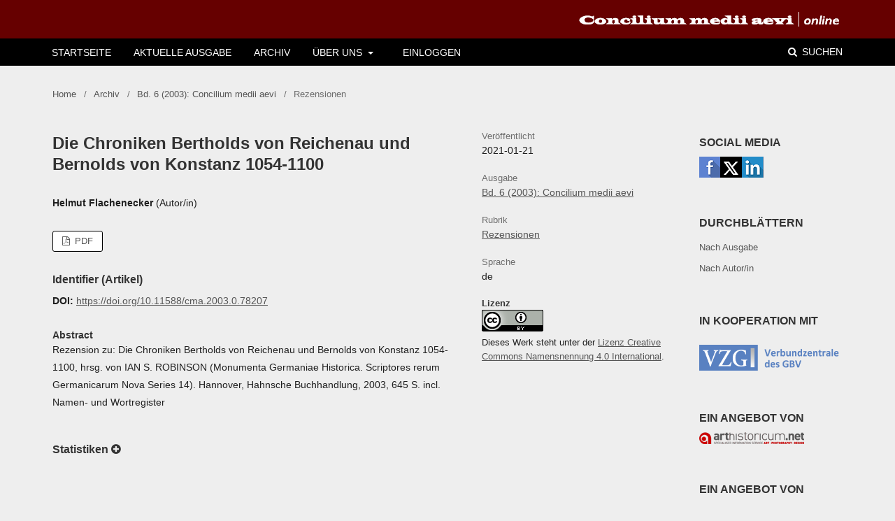

--- FILE ---
content_type: text/html; charset=utf-8
request_url: https://journals.ub.uni-heidelberg.de/index.php/cma/article/view/78207
body_size: 4974
content:
	<!DOCTYPE html>
<html lang="de-DE" xml:lang="de-DE">
<head>
	<meta charset="utf-8">
	<meta name="viewport" content="width=device-width, initial-scale=1.0">
	<title>
		Die Chroniken Bertholds von Reichenau und Bernolds von Konstanz 1054-1100
							| Concilium medii aevi
			</title>

	
<link rel="icon" href="https://journals.ub.uni-heidelberg.de/public/journals/225/favicon_de_DE.png">
<meta name="generator" content="Open Journal Systems 3.2.1.4">
<link rel="schema.DC" href="http://purl.org/dc/elements/1.1/" />
<meta name="DC.Coverage" xml:lang="de" content=""/>
<meta name="DC.Coverage" xml:lang="en" content=""/>
<meta name="DC.Creator.PersonalName" content="Helmut Flachenecker"/>
<meta name="DC.Date.created" scheme="ISO8601" content="2021-01-21"/>
<meta name="DC.Date.dateSubmitted" scheme="ISO8601" content="2021-01-21"/>
<meta name="DC.Date.issued" scheme="ISO8601" content="2021-01-21"/>
<meta name="DC.Date.modified" scheme="ISO8601" content="2021-01-28"/>
<meta name="DC.Description" xml:lang="de" content="Rezension zu: Die Chroniken Bertholds von Reichenau und Bernolds von Konstanz 1054-1100, hrsg. von IAN S. ROBINSON (Monumenta Germaniae Historica. Scriptores rerum Germanicarum Nova Series 14). Hannover, Hahnsche Buchhandlung, 2003, 645 S. incl. Namen- und Wortregister"/>
<meta name="DC.Description" xml:lang="en" content="Rezension zu: Die Chroniken Bertholds von Reichenau und Bernolds von Konstanz 1054-1100, hrsg. von IAN S. ROBINSON (Monumenta Germaniae Historica. Scriptores rerum Germanicarum Nova Series 14). Hannover, Hahnsche Buchhandlung, 2003, 645 S. incl. Namen- und Wortregister"/>
<meta name="DC.Format" scheme="IMT" content="application/pdf"/>
<meta name="DC.Identifier" content="78207"/>
<meta name="DC.Identifier.pageNumber" content="1035"/>
<meta name="DC.Identifier.DOI" content="10.11588/cma.2003.0.78207"/>
<meta name="DC.Identifier.URI" content="https://journals.ub.uni-heidelberg.de/index.php/cma/article/view/78207"/>
<meta name="DC.Language" scheme="ISO639-1" content="de"/>
<meta name="DC.Rights" content="Copyright (c) 2021 Helmut Flachenecker"/>
<meta name="DC.Rights" content="https://creativecommons.org/licenses/by/4.0"/>
<meta name="DC.Source" content="Concilium medii aevi"/>
<meta name="DC.Source.ISSN" content="1437-904X"/>
<meta name="DC.Source.Volume" content="6"/>
<meta name="DC.Source.URI" content="https://journals.ub.uni-heidelberg.de/index.php/cma"/>
<meta name="DC.Title" content="Die Chroniken Bertholds von Reichenau und Bernolds von Konstanz 1054-1100"/>
<meta name="DC.Title.Alternative" xml:lang="en" content="Die Chroniken Bertholds von Reichenau und Bernolds von Konstanz 1054-1100"/>
<meta name="DC.Type" content="Text.Serial.Journal"/>
<meta name="DC.Type" xml:lang="de" content=""/>
<meta name="DC.Type" xml:lang="en" content=""/>
<meta name="DC.Type.articleType" content="Rezensionen"/>
<meta name="gs_meta_revision" content="1.1"/>
<meta name="citation_journal_title" content="Concilium medii aevi"/>
<meta name="citation_journal_abbrev" content="cma"/>
<meta name="citation_issn" content="1437-904X"/> 
<meta name="citation_author" content="Helmut Flachenecker"/>
<meta name="citation_title" content="Die Chroniken Bertholds von Reichenau und Bernolds von Konstanz 1054-1100"/>
<meta name="citation_language" content="de"/>
<meta name="citation_date" content="2003"/>
<meta name="citation_volume" content="6"/>
<meta name="citation_firstpage" content="1035"/>
<meta name="citation_lastpage" content="1035"/>
<meta name="citation_doi" content="10.11588/cma.2003.0.78207"/>
<meta name="citation_abstract_html_url" content="https://journals.ub.uni-heidelberg.de/index.php/cma/article/view/78207"/>
<meta name="citation_pdf_url" content="https://journals.ub.uni-heidelberg.de/index.php/cma/article/download/78207/72122"/>
	<link rel="stylesheet" href="https://journals.ub.uni-heidelberg.de/index.php/cma/$$$call$$$/page/page/css?name=stylesheet" type="text/css" /><link rel="stylesheet" href="https://journals.ub.uni-heidelberg.de/lib/pkp/styles/fontawesome/fontawesome.css?v=3.2.1.4" type="text/css" /><link rel="stylesheet" href="https://journals.ub.uni-heidelberg.de/plugins/generic/browseHd/css/browseHd.css?v=3.2.1.4" type="text/css" /><link rel="stylesheet" href="https://journals.ub.uni-heidelberg.de/plugins/generic/hdStatistic/styles/main.css?v=3.2.1.4" type="text/css" /><link rel="stylesheet" href="https://statistik.ub.uni-heidelberg.de/oas-javascript-frontend/css/statistik.min.css?v=3.2.1.4" type="text/css" /><link rel="stylesheet" href="https://journals.ub.uni-heidelberg.de/plugins/generic/hdSearch/css/main.css?v=3.2.1.4" type="text/css" /><link rel="stylesheet" href="https://journals.ub.uni-heidelberg.de/plugins/generic/hdSearch/css/ojs.css?v=3.2.1.4" type="text/css" /><link rel="stylesheet" href="https://journals.ub.uni-heidelberg.de/plugins/generic/orcidProfile/css/orcidProfile.css?v=3.2.1.4" type="text/css" /><link rel="stylesheet" href="https://journals.ub.uni-heidelberg.de/public/journals/225/styleSheet.css?v=3.2.1.4" type="text/css" />
</head>
<body class="pkp_page_article pkp_op_view has_site_logo pkp_language_de_DE page_size_wide" dir="ltr">

	<div class="cmp_skip_to_content">
		<a href="#pkp_content_main">Zum Inhalt springen</a>
		<a href="#pkp_content_nav">Zur Hauptnavigation springen</a>
		<a href="#pkp_content_footer">Zur Fußzeile springen</a>
	</div>
	<div class="pkp_structure_page">

				<header class="pkp_structure_head" id="headerNavigationContainer" role="banner">
			<div class="pkp_head_wrapper">

				<div class="pkp_site_name_wrapper">
                                        <button class="pkp_site_nav_toggle">
                                                <span>Open Menu</span>
                                        </button>
																<div class="pkp_site_name">
					                                                													<a href="                                                                https://journals.ub.uni-heidelberg.de/index.php/cma/index
                                                " class="is_img img_fullscreen">
								<img src="https://journals.ub.uni-heidelberg.de/public/journals/225/pageHeaderLogoImage_de_DE.jpg" alt="##common.pageHeaderLogo.altText##" />
							</a>
                                                        <a href="                                                                https://journals.ub.uni-heidelberg.de/index.php/cma/index
                                                " class="is_text text_fullscreen">
                                                                                                                                                                  Concilium medii aevi
                                                                                                                                  </a>
																	</div>
									</div>

				
                                

                                <nav class="pkp_site_nav_menu" aria-label="Website-Navigation">
                                        <a id="siteNav"></a>

                                        <div class="pkp_navigation_user_wrapper" id="navigationUserWrapper">
                                                	<ul id="navigationUser" class="pkp_navigation_user pkp_nav_list">
			</ul>

                                        </div>

                                        <div class="pkp_navigation_primary_row">
                                                <div class="pkp_navigation_primary_wrapper">
                                                                                                                                                        	<ul id="navigationPrimary" class="pkp_navigation_primary pkp_nav_list">
								<li class="">
				<a href="https://journals.ub.uni-heidelberg.de/index.php/cma/index">
					Startseite
				</a>
							</li>
								<li class="">
				<a href="https://journals.ub.uni-heidelberg.de/index.php/cma/issue/current">
					Aktuelle Ausgabe
				</a>
							</li>
								<li class="">
				<a href="https://journals.ub.uni-heidelberg.de/index.php/cma/issue/archive">
					Archiv
				</a>
							</li>
															<li class="">
				<a href="https://journals.ub.uni-heidelberg.de/index.php/cma/about">
					Über uns
				</a>
									<ul>
																					<li class="">
									<a href="https://journals.ub.uni-heidelberg.de/index.php/cma/about">
										Über die Zeitschrift
									</a>
								</li>
																												<li class="">
									<a href="https://journals.ub.uni-heidelberg.de/index.php/cma/about/submissions">
										Beitragseinreichung
									</a>
								</li>
																												<li class="">
									<a href="https://journals.ub.uni-heidelberg.de/index.php/cma/callforpapers">
										Call for Papers
									</a>
								</li>
																												<li class="">
									<a href="https://journals.ub.uni-heidelberg.de/index.php/cma/about/editorialTeam">
										Redaktion
									</a>
								</li>
																												<li class="">
									<a href="https://journals.ub.uni-heidelberg.de/index.php/cma/about/privacy">
										Schutz personenbezogener Daten
									</a>
								</li>
																												<li class="">
									<a href="https://journals.ub.uni-heidelberg.de/index.php/cma/about/contact">
										Kontakt
									</a>
								</li>
																		</ul>
							</li>
								<li class="">
				<a href="https://journals.ub.uni-heidelberg.de/index.php/cma/login">
					Einloggen
				</a>
							</li>
										</ul>

                                

                                                                                                                    	<form class="hd_search" action="https://journals.ub.uni-heidelberg.de/index.php/cma/search/results" method="post" role="search">
		<input type="hidden" name="csrfToken" value="5dbac1909619a014312bf96ba8e067c9">
		
			<input name="query" value="" type="text" aria-label="Suchanfrage">
		

		<button type="submit">
			Suchen
		</button>
		<div class="search_controls" aria-hidden="true">
			<a href="https://journals.ub.uni-heidelberg.de/index.php/cma/search/results" class="headerSearchPrompt search_prompt" aria-hidden="true">
				Suchen
			</a>
			<a href="#" class="search_cancel headerSearchCancel" aria-hidden="true"></a>
			<span class="search_loading" aria-hidden="true"></span>
		</div>
	</form>
     

                                                                                                                                                                                			
	<form class="pkp_search pkp_search_desktop" action="https://journals.ub.uni-heidelberg.de/index.php/cma/search/search" method="get" role="search" aria-label="Artikelsuche">
		<input type="hidden" name="csrfToken" value="5dbac1909619a014312bf96ba8e067c9">
				
			<input name="query" value="" type="text" aria-label="Suchanfrage">
		

		<button type="submit">
			Suchen
		</button>
		<div class="search_controls" aria-hidden="true">
			<a href="https://journals.ub.uni-heidelberg.de/index.php/cma/search/search" class="headerSearchPrompt search_prompt" aria-hidden="true">
				Suchen
			</a>
			<a href="#" class="search_cancel headerSearchCancel" aria-hidden="true"></a>
			<span class="search_loading" aria-hidden="true"></span>
		</div>
	</form>
                                                                                                        </div>
                                        </div>
                                                                                                                                			
	<form class="pkp_search pkp_search_mobile" action="https://journals.ub.uni-heidelberg.de/index.php/cma/search/search" method="get" role="search" aria-label="Artikelsuche">
		<input type="hidden" name="csrfToken" value="5dbac1909619a014312bf96ba8e067c9">
				
			<input name="query" value="" type="text" aria-label="Suchanfrage">
		

		<button type="submit">
			Suchen
		</button>
		<div class="search_controls" aria-hidden="true">
			<a href="https://journals.ub.uni-heidelberg.de/index.php/cma/search/search" class="headerSearchPrompt search_prompt" aria-hidden="true">
				Suchen
			</a>
			<a href="#" class="search_cancel headerSearchCancel" aria-hidden="true"></a>
			<span class="search_loading" aria-hidden="true"></span>
		</div>
	</form>
                                        
                                        

                                </nav>
			</div><!-- .pkp_head_wrapper -->
		</header><!-- .pkp_structure_head -->

						<div class="pkp_structure_content has_sidebar">
                        <div id="content_slider" class="right"></div>
			<div id="pkp_content_main" class="pkp_structure_main left" role="main">

<div class="page page_article">
			<nav class="cmp_breadcrumbs" role="navigation" aria-label="Sie sind hier:">
	<ol>
		<li>
			<a href="https://journals.ub.uni-heidelberg.de/index.php/cma/index">
				Home
			</a>
			<span class="separator">/</span>
		</li>
		<li>
			<a href="https://journals.ub.uni-heidelberg.de/index.php/cma/issue/archive">
				Archiv
			</a>
			<span class="separator">/</span>
		</li>
					<li>
				<a href="https://journals.ub.uni-heidelberg.de/index.php/cma/issue/view/5392">
					Bd. 6 (2003): Concilium medii aevi
				</a>
				<span class="separator">/</span>
			</li>
				<li class="current" aria-current="page">
			<span aria-current="page">
									Rezensionen
							</span>
		</li>
	</ol>
</nav>
	
		<article class="obj_article_details">
		
	<div class="row">
		<div class="main_entry">
			<div class="article_title item">
				<h1 class="page_title">Die Chroniken Bertholds von Reichenau und Bernolds von Konstanz 1054-1100</h1>

							</div>
							<ul class="item authors">
											<li>
							<span class="name">Helmut Flachenecker</span>
							<span class="article_usergroupname">(Autor/in)</span>
													</li>
									</ul>
			


			
							<div class="item galleys">
					<ul class="value galleys_links">
													<li>
								
	
							

<a class="obj_galley_link pdf" href="https://journals.ub.uni-heidelberg.de/index.php/cma/article/view/78207/72122">

		
	PDF

	</a>
							</li>
											</ul>
				</div>
			

																<!--Prüft nach, ob bei einer der Fahnen Metadaten vorhanden sind. -->
										<!--Anpassung URN-->
																										<!--Do nothing-->
																							<!--Anpassung URN-->
							
																						
							<div class="item pubid_list">
					<h3>Identifier (Artikel)</h3>
																								<div class="pubid">
                                                <span class="label">
                                                        DOI:
                                                </span>
								<span class="value">
                                                        <a href="https://doi.org/10.11588/cma.2003.0.78207">https://doi.org/10.11588/cma.2003.0.78207</a>
                                                </span>
							</div>
															</div>
			

			<!--Anpassung URN Anfang-->
									<!--Anpassung URN Ende-->




			

										<div class="item abstract">
					<h2 class="label">Abstract</h2>
					<p>Rezension zu: Die Chroniken Bertholds von Reichenau und Bernolds von Konstanz 1054-1100, hrsg. von IAN S. ROBINSON (Monumenta Germaniae Historica. Scriptores rerum Germanicarum Nova Series 14). Hannover, Hahnsche Buchhandlung, 2003, 645 S. incl. Namen- und Wortregister</p>
				</div>
			
			
<div class="item statistic">
<h3 class="statisticToggle">Statistiken <i data-article-id="78207" data-journal-path="cma" data-current-locale="de_DE" data-installation="ojs" class="fa fa-plus-circle" aria-hidden="true"></i></h3>


<div id="hds-widget">
    <div id="stat"><img class="loading" src="https://journals.ub.uni-heidelberg.de/plugins/generic/hdStatistic/img/activity.gif" alt="loading" title="loading"></div>
    <div id="statl"></div>
<!--
       <div class="oas_description">
            <ul class="oas_description_text">
                                      <li>New statistic numbers are released within the first week of the following month.</li>
                                      <li>The statistics complies to <a href="https://www.projectcounter.org/code-of-practice-five-sections/abstract/" title="Link to project COUNTER homepage">COUNTER Code of Practice (Release 5)</a>.</li>
           </ul>
       </div>
-->
</div>
</div>


						
			

		</div><!-- .main_entry -->

		<div class="entry_details">

						
												<div class="item published">
						<div class="label">
							Veröffentlicht
						</div>
						<div class="value">
							2021-01-21
						</div>
					</div>
											

						<div class="item issue">
				<div class="sub_item">
					<div class="label">
						Ausgabe
					</div>
					<div class="value">
						<a class="title" href="https://journals.ub.uni-heidelberg.de/index.php/cma/issue/view/5392">
							Bd. 6 (2003): Concilium medii aevi
						</a>
					</div>
				</div>

									<div class="sub_item">
						<div class="label">
							Rubrik
						</div>
						<div class="value">
							<a href="https://journals.ub.uni-heidelberg.de/index.php/cma/browse/section?sectionId=1667">Rezensionen</a>						</div>
					</div>
				
											</div>

										<div class="item languages">
					<div class="label">
						Sprache
					</div>
					<div class="value">
																												de																		</div>

				</div>
			
									
									
									
									
									
									
						
									


						
                                                        <div class="item copyright">
                                        <h2 class="label">
                                                Lizenz
                                        </h2>
                                                                                                                                        <a rel="license" href="https://creativecommons.org/licenses/by/4.0/"><img alt="Creative-Commons-Lizenz" style="border-width:0" src="//i.creativecommons.org/l/by/4.0/88x31.png" /></a><br />Dieses Werk steht unter der <a rel="license" href="https://creativecommons.org/licenses/by/4.0/">Lizenz Creative Commons Namensnennung 4.0 International</a>.
                                                                                                                        </div>
                        
			

		</div><!-- .entry_details -->
	</div><!-- .row -->

</article>

	

</div><!-- .page -->

	</div><!-- pkp_structure_main -->

									<div class="pkp_structure_sidebar right" role="complementary" aria-label="Seitenleiste">
				<div class="pkp_block block_socialmedia">
	<span class="title">
		Social Media
	</span>

	<div class="content">
 		<img class="social-media" src="https://journals.ub.uni-heidelberg.de/plugins/blocks/socialMedia/icons/social-media-icons.png" alt="Social media icons" height="30" usemap="#socialmap">
		<map name="socialmap"> 
			<area title="share this website in facebook (Login Facebook)" alt="fb" coords="0,0,30,30" shape="rect" href="http://www.facebook.com/sharer.php?u=https%3A%2F%2Fjournals.ub.uni-heidelberg.de%2Findex.php%2Fcma%2Farticle%2Fview%2F78207" />
			<area alt="twitter" coords="30,0,60,30" shape="rect" href="https://twitter.com/intent/tweet?text=Concilium%20medii%20aevi" />
			<area alt="linkedin" coords="60,0,90,30" shape="rect" href="https://www.linkedin.com/shareArticle?mini=true&amp;url=https%3A%2F%2Fjournals.ub.uni-heidelberg.de%2Findex.php%2Fcma%2Farticle%2Fview%2F78207" />
 		</map>
        </div>
</div>
<div class="pkp_block block_browse">
        <span class="title">Durchblättern</span>
        <div class="content">
                <ul>
                        <li class="browse_by_issue"><a href="https://journals.ub.uni-heidelberg.de/index.php/cma/issue/archive">Nach Ausgabe</a></li>
                        <li class="browse_by_author"><a href="https://journals.ub.uni-heidelberg.de/index.php/cma/browse/authors">Nach Autor/in</a></li>
                                                                                                
                </ul>
        </div>
</div>
<div class="pkp_block block_custom" id="customblock-vzg">
	<div class="content">
		<p><span class="title">in Kooperation mit</span></p>
<p><img src="/public/site/images/admin/VZG_Logo.png" alt=""></p>
	</div>
</div>
         <div class="pkp_block block_arthistoricum_logo">
        <span class="title">Ein Angebot von</span>
        <div class="content">
            <a href="https://www.arthistoricum.net/"><img src="https://journals.ub.uni-heidelberg.de/plugins/generic/logoManager/img/arthistoricum_logo.png" /></a>
        </div>
     </div>
             <div class="pkp_block block_propylaeum_logo">
        <span class="title">Ein Angebot von</span>
        <div class="content">
            <a href="https://www.propylaeum.de/home/"><img src="https://journals.ub.uni-heidelberg.de/plugins/generic/logoManager/img/propylaeum_logo.png" /></a>
        </div>
     </div>
                 <div class="pkp_block block_ub_logo">
        <span class="title">Hosted by</span>
        <div class="content">
            <a href="https://www.ub.uni-heidelberg.de/"><img src="https://journals.ub.uni-heidelberg.de/plugins/generic/logoManager/img/ub_logo.png" /></a>
        </div>
     </div>
                


			</div><!-- pkp_sidebar.left -->
			</div><!-- pkp_structure_content -->

<div id="pkp_content_footer" class="pkp_structure_footer_wrapper" role="contentinfo">

	<div class="pkp_structure_footer">
                                        <div class="pkp_footer_issn">
                                                                                                <div class="journal_eissn"><span class="issn_label">eISSN</span> <span class="issn_value">1437-904X</span></div>
                                                        </div>
                
		
	</div>
</div><!-- pkp_structure_footer_wrapper -->

</div><!-- pkp_structure_page -->

<script src="https://journals.ub.uni-heidelberg.de/lib/pkp/lib/vendor/components/jquery/jquery.min.js?v=3.2.1.4" type="text/javascript"></script><script src="https://journals.ub.uni-heidelberg.de/lib/pkp/lib/vendor/components/jqueryui/jquery-ui.min.js?v=3.2.1.4" type="text/javascript"></script><script src="https://journals.ub.uni-heidelberg.de/lib/pkp/js/lib/jquery/plugins/jquery.tag-it.js?v=3.2.1.4" type="text/javascript"></script><script src="https://journals.ub.uni-heidelberg.de/plugins/themes/default/js/lib/popper/popper.js?v=3.2.1.4" type="text/javascript"></script><script src="https://journals.ub.uni-heidelberg.de/plugins/themes/default/js/lib/bootstrap/util.js?v=3.2.1.4" type="text/javascript"></script><script src="https://journals.ub.uni-heidelberg.de/plugins/themes/default/js/lib/bootstrap/dropdown.js?v=3.2.1.4" type="text/javascript"></script><script src="https://journals.ub.uni-heidelberg.de/plugins/themes/default/js/main.js?v=3.2.1.4" type="text/javascript"></script><script src="https://journals.ub.uni-heidelberg.de/plugins/themes/ubTheme01/js/main.js?v=3.2.1.4" type="text/javascript"></script><script src="https://journals.ub.uni-heidelberg.de/plugins/generic/browseHd/js/main.js?v=3.2.1.4" type="text/javascript"></script><script src="https://journals.ub.uni-heidelberg.de/plugins/generic/hdStatistic/js/main.js?v=3.2.1.4" type="text/javascript"></script><script src="https://www.ub.uni-heidelberg.de/cdn/handlebars/latest/handlebars.min.js?v=3.2.1.4" type="text/javascript"></script><script src="https://www.ub.uni-heidelberg.de/cdn/d3/d3.min.js?v=3.2.1.4" type="text/javascript"></script><script src="https://statistik.ub.uni-heidelberg.de/oas-javascript-frontend/js/bundle.min.js?v=3.2.1.4" type="text/javascript"></script><script src="https://journals.ub.uni-heidelberg.de/plugins/generic/hdSearch/js/main.js?v=3.2.1.4" type="text/javascript"></script>

<span class="Z3988" title="ctx_ver=Z39.88-2004&amp;rft_id=https%3A%2F%2Fjournals.ub.uni-heidelberg.de%2Findex.php%2Fcma%2Farticle%2Fview%2F78207&amp;rft_val_fmt=info%3Aofi%2Ffmt%3Akev%3Amtx%3Ajournal&amp;rft.language=de_DE&amp;rft.genre=article&amp;rft.title=Concilium+medii+aevi&amp;rft.jtitle=Concilium+medii+aevi&amp;rft.atitle=Die+Chroniken+Bertholds+von+Reichenau+und+Bernolds+von+Konstanz+1054-1100&amp;rft.artnum=78207&amp;rft.stitle=&amp;rft.volume=6&amp;rft.issue=0&amp;rft.aulast=Flachenecker&amp;rft.aufirst=Helmut&amp;rft.date=2021-01-21&amp;rft_id=info%3Adoi%2F10.11588%2Fcma.2003.0.78207&amp;rft.pages=1035&amp;rft.eissn=1437-904X"></span>

</body>
</html>


--- FILE ---
content_type: text/css
request_url: https://journals.ub.uni-heidelberg.de/public/journals/225/styleSheet.css?v=3.2.1.4
body_size: 2390
content:
html, body
{
  height: 100%;
  font-family: "Open Sans", Helvetica, Arial, sans-serif !important;
  background:#eee;
}


a:link { color: #555; }
a:visited { color: #555; }
a:active {text-decoration:none;}
a:hover {color:#555; text-decoration:none;}


.has_site_logo .pkp_head_wrapper, .pkp_head_wrapper {
	width:100%;
	max-width:100%;
	background:#660000;
	padding: 0px 15px 0 15px;
}

.pkp_navigation_primary_wrapper, .has_site_logo .pkp_head_wrapper .pkp_navigation_primary_wrapper, .pkp_head_wrapper .pkp_navigation_primary_wrapper {
	max-width:1160px;
	margin:0 auto;
}

.pkp_site_name {
	max-width:1160px;
	margin:0 auto;
	padding:15px;
}
	
.pkp_site_name > a.img_fullscreen {float:right; padding:0;}

#navigationUserWrapper {
	width:100%;
}


.pkp_navigation_user {
	width:100%;
	max-width:1160px;
	margin:0 auto;
}


.pkp_site_name .is_text:focus {
    text-decoration: none;
}

.pkp_structure_head {
	/*background: linear-gradient(#762e31, #fffdcc);*/
	background:#000;
	border-bottom:1px solid #000;
	z-index:100;
	}
  
.pkp_navigation_primary_row {
	background-color: #000;
	margin:0 -15px;
}

.pkp_navigation_user > li > a, .pkp_navigation_user > li > a:hover {	
	color: #fff;
	text-transform:uppercase;
}

.has_site_logo .pkp_head_wrapper #navigationUserWrapper .pkp_nav_list li ul li a, .pkp_head_wrapper #navigationUserWrapper .pkp_nav_list li ul li a, .pkp_navigation_primary ul a,
.pkp_navigation_primary ul a:hover,  .pkp_navigation_primary ul a:focus {
    color: #000;
	text-transform:uppercase;
}

.pkp_navigation_primary > li > a {	
	color: #fff;
	text-transform:uppercase;
}

.pkp_navigation_primary > li > a[aria-haspopup] {	
	padding-right:10px;
}
	
.pkp_navigation_primary > li > a:hover, .pkp_navigation_primary > li > a:focus, .pkp_navigation_primary > li > a:active{
	color:#fff;
	}
	
.pkp_navigation_primary > li:first-child a {
    margin-left: 1em;
}
	
.pkp_navigation_user > li:hover > a, .pkp_navigation_primary > li:hover > a {
	color: #fff;
	-webkit-transition: color 500ms linear;
    -ms-transition: color 500ms linear;
    transition: color 500ms linear;
	}


.has_site_logo .pkp_head_wrapper .hd_search .search_prompt, .pkp_head_wrapper .hd_search .search_prompt {
    padding: 9px 15px;
	color: #fff;
	text-transform:uppercase;
	font-weight:normal;
}

.pkp_head_wrapper .hd_search .search_prompt:hover, .pkp_head_wrapper .hd_search.is_open .search_prompt:hover {
    color: #fff;
	-webkit-transition: color 500ms linear;
    -ms-transition: color 500ms linear;
    transition: color 500ms linear;
}

.has_site_logo .pkp_head_wrapper .hd_search.is_open, .pkp_head_wrapper .hd_search.is_open {
    height: inherit;
    width: 100%;
    left: 0px;
    right: 0px;
}

.has_site_logo .pkp_head_wrapper .hd_search.is_open .search_prompt, .pkp_head_wrapper .hd_search.is_open .search_prompt {
    color:#000;
	text-transform:uppercase;
}

  
/**
 * Main layout elements
 */
 
.pkp_structure_content {
	background:#eee;
	/*border-left:1px solid #bbb;
	border-right:1px solid #bbb;*/
	/*box-shadow:0 0 10px #555;*/
    padding: 0 15px;
}
 
#pkp_content_main.left {
	border-right: none;
	background:transparent;
	padding-left:0;
}

.pkp_page_index .frontpage_content .frontpage_cover {display:none;}

.pkp_page_index .frontpage_content .additional_content.frontpage_cover_enabled {
    width: 100%;
    padding: 0;
}
  

#pkp_content_main.left h1, #pkp_content_main.left h2, #pkp_content_main.left h3 {
	color:#333;
	font-weight:bold;
	font-family: "Open Sans", Helvetica, Arial, sans-serif !important;
	text-transform:none;
}


#content_slider.right {
	display:none;
}

.pkp_page_index .frontpage_toc .frontpage_cover {
	display:none;
}

.frontpage_toc_articles {
	width:100%;
	padding:0;
}

.pkp_structure_footer_wrapper {	
   background: transparent;   
   }

.pkp_structure_footer {	
    background: none; 
	}
	
.pkp_footer_content {
    color: #000;
	padding:15px 0;
	border-top: 1px solid #000;
}

.pkp_footer_issn { color: #000; }

/*** Seitenleiste ***/

#customblock-vzg > div.content > p > img {
    max-width: 200px;
}

.twitter-follow {
    background: #1d9bf0;
    background-repeat: no-repeat;
    border-radius: 15px;
    background-image: url(data:image/svg+xml,%3Csvg%20xmlns%3D%22http%3A%2F%2Fwww.w3.org%2F2000%2Fsvg%22%20viewBox%3D%220%200%2072%2072%22%3E%3Cpath%20fill%3D%22none%22%20d%3D%22M0%200h72v72H0z%22%2F%3E%3Cpath%20class%3D%22icon%22%20fill%3D%22%23fff%22%20d%3D%22M68.812%2015.14c-2.348%201.04-4.87%201.744-7.52%202.06%202.704-1.62%204.78-4.186%205.757-7.243-2.53%201.5-5.33%202.592-8.314%203.176C56.35%2010.59%2052.948%209%2049.182%209c-7.23%200-13.092%205.86-13.092%2013.093%200%201.026.118%202.02.338%202.98C25.543%2024.527%2015.9%2019.318%209.44%2011.396c-1.125%201.936-1.77%204.184-1.77%206.58%200%204.543%202.312%208.552%205.824%2010.9-2.146-.07-4.165-.658-5.93-1.64-.002.056-.002.11-.002.163%200%206.345%204.513%2011.638%2010.504%2012.84-1.1.298-2.256.457-3.45.457-.845%200-1.666-.078-2.464-.23%201.667%205.2%206.5%208.985%2012.23%209.09-4.482%203.51-10.13%205.605-16.26%205.605-1.055%200-2.096-.06-3.122-.184%205.794%203.717%2012.676%205.882%2020.067%205.882%2024.083%200%2037.25-19.95%2037.25-37.25%200-.565-.013-1.133-.038-1.693%202.558-1.847%204.778-4.15%206.532-6.774z%22%2F%3E%3C%2Fsvg%3E);
    background-position: 5px 0;
    max-width: 200px;    
}
.twitter-follow > a {
    color: white;
    font-weight: normal;
    margin-left: 30px;
}

.pkp_structure_sidebar.right {
	margin-top:50px;
	background: transparent;
	padding-top:0;
	margin-bottom:30px;
	}
	
.pkp_structure_sidebar.right .pkp_block {
	margin-bottom:30px;	
	margin-top:30px;
	padding:30px 15px 0px 15px;
}

.pkp_structure_sidebar.right .pkp_block .title {
	color:#333;
	font-weight:bold;
	font-family: "Open Sans", Helvetica, Arial, sans-serif !important;
	margin:-20px 0px 0px -15px;
	padding:10px 15px;
	text-transform:uppercase;
}


.cmp_button_wire:hover, .cmp_button_wire:focus, .obj_galley_link:hover, .obj_galley_link:focus {
    background: #000;
	border-color:#000;
    color: #fff;
}  

.cmp_button_wire, .obj_galley_link {
    display: inline-block;
    padding: 0 1em;
    background: #fff;
    border: 1px solid #000;
    border-radius: 3px;
    font-size: 13px;
    line-height: 28px;
    color: #000;
    text-decoration: none;
}

.obj_article_summary > .title {
    margin-top:1em;
}

/** Ansicht der Autorenrichtlinien **/

#authorGuidelines > ol > li > ul > li::marker { 
  content:' '; 
}

#authorGuidelines > ol > li > ul > li > ul > li::marker { 
  content:' '; 
}


/** Mobile Screens **/
@media (max-width: 1200px) {
	.pkp_structure_page {  margin:0 auto; }
	
	.pkp_structure_sidebar.right {width:100%;}
	
	.pkp_structure_sidebar.right .pkp_block {margin:0 0 15px 0; padding:15px 0;}
	
    .pkp_footer_content {padding:15px;}
}

@media (max-width: 992px) {
	
  .page_size_wide .pkp_structure_page .pkp_head_wrapper .pkp_site_name { width: auto;padding: 5px;}
	
  .page_size_wide .pkp_structure_page .pkp_structure_content {padding:0 15px;}
  
  .pkp_navigation_primary_wrapper, .has_site_logo .pkp_head_wrapper .pkp_navigation_primary_wrapper, .pkp_head_wrapper .pkp_navigation_primary_wrapper {width:100%;}
  
  #pkp_content_main.left {border-left:none;}
  
  #headerNavigationContainer {border-left:none;	background: #000;}
    
  .pkp_navigation_user > li > a , .pkp_navigation_user > li > a:hover , .pkp_navigation_user > li > a:active, .pkp_navigation_user > li > a:focus , .pkp_head_wrapper .hd_search button{	
	color: #000;
  }
  .pkp_head_wrapper .pkp_site_name_wrapper .pkp_site_name .is_text {display:none;}
  
  .pkp_head_wrapper .pkp_site_name_wrapper .pkp_site_name .is_img {display:block;}
  
  .pkp_site_nav_menu {background:#000;}
  
  .pkp_navigation_primary_row {    margin: 0;}
  
  .pkp_navigation_primary ul a, .pkp_navigation_primary ul a:hover, .pkp_navigation_primary ul a:focus {color:#fff;}
  
  .pkp_navigation_primary > li:first-child a {    margin-left: 0;}
  
}




